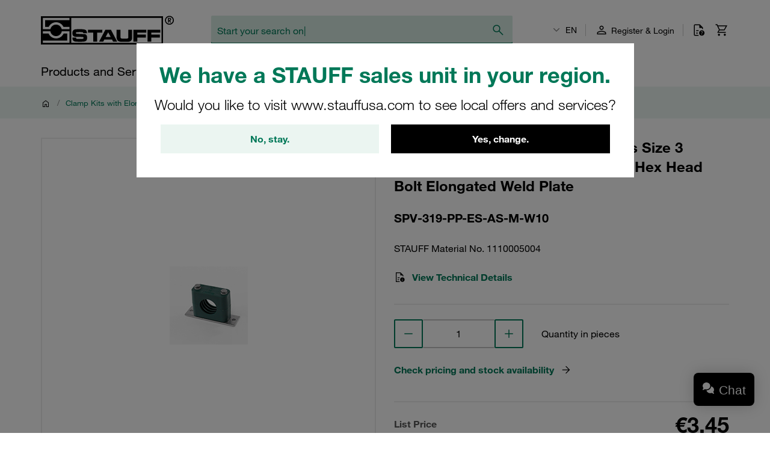

--- FILE ---
content_type: image/svg+xml
request_url: https://stauff.com/assets/c84a62dec4c21817be77a0eadb03d031ab56503c/default/images/logo-stauff.svg
body_size: 1455
content:
<?xml version="1.0" encoding="UTF-8"?>
<svg width="570px" height="124px" viewBox="0 0 570 124" version="1.1" xmlns="http://www.w3.org/2000/svg" xmlns:xlink="http://www.w3.org/1999/xlink">
    <title>Logo/Default</title>
    <g id="Logo/Default" stroke="none" stroke-width="1" fill="none" fill-rule="evenodd">
        <polygon id="Fill" fill="#000000" points="0 124.258 522.67 124.258 522.67 2.879 0 2.879"></polygon>
        <path d="M122.4527,9.7189 L122.4527,19.6439 L17.8387,19.6439 L17.8387,48.6139 L33.3707,48.6139 C38.8827,36.6419 50.9627,28.3619 65.0487,28.3619 C79.0367,28.3619 91.1607,36.6419 96.7047,48.6139 L122.4527,48.6139 L122.4527,58.1369 L89.0687,58.1369 C86.7347,46.9219 76.8467,38.5549 64.9147,38.5549 C52.9827,38.5549 42.9927,46.9219 40.6327,58.1369 L8.0477,58.1369 L8.0477,9.7189 L122.4527,9.7189 Z" id="Fill-2" fill="#FFFFFF"></path>
        <path d="M8.0474,116.7473 L8.0474,106.9563 L112.6614,106.9563 L112.6614,76.6453 L97.2114,76.6453 C91.9234,89.1683 79.4734,97.9703 65.0484,97.9703 C50.5234,97.9703 38.1234,89.1683 32.8674,76.6453 L8.0474,76.6453 L8.0474,66.8543 L40.3694,66.8543 C42.1284,78.8243 52.4644,88.0463 64.9144,88.0463 C77.3644,88.0463 87.5894,78.8243 89.3284,66.8543 L122.4524,66.8543 L122.4524,116.7473 L8.0474,116.7473 Z" id="Fill-4" fill="#FFFFFF"></path>
        <polygon id="Fill-6" fill="#FFFFFF" points="129.963 116.747 516.366 116.747 516.366 9.719 129.963 9.719"></polygon>
        <path d="M550.0298,38.9582 C539.6018,38.9582 531.1178,30.4742 531.1178,20.0462 C531.1178,9.5442 539.6018,1.0002 550.0298,1.0002 C560.5318,1.0002 569.0768,9.5442 569.0768,20.0462 C569.0768,30.4742 560.5318,38.9582 550.0298,38.9582" id="Fill-8" fill="#000000"></path>
        <path d="M550.0298,5.2941 C541.9688,5.2941 535.4128,11.9121 535.4128,20.0461 C535.4128,28.1061 541.9688,34.6641 550.0298,34.6641 C558.1648,34.6641 564.7818,28.1061 564.7818,20.0461 C564.7818,11.9121 558.1648,5.2941 550.0298,5.2941" id="Fill-9" fill="#FFFFFF"></path>
        <polygon id="Fill-11" fill="#000000" points="240.4791 72.756 262.8771 72.756 263.0111 60.417 201.5841 60.417 201.5841 72.756 223.9821 72.756 223.9821 111.517 240.4791 111.517"></polygon>
        <path d="M374.063,60.4167 L374.063,93.5447 C374.063,98.1047 370.979,99.0427 357.164,99.0427 C342.277,99.0427 342.142,97.5687 340.533,93.6787 L340.533,60.4167 L324.037,60.4167 L324.037,96.0927 C326.853,114.6017 340.533,112.3217 357.298,112.4557 C376.477,112.4557 388.146,114.6017 390.426,96.0927 L390.292,60.4167 L374.063,60.4167 Z" id="Fill-12" fill="#000000"></path>
        <polygon id="Fill-13" fill="#000000" points="412.5562 72.8898 451.3172 72.8898 451.3172 60.4168 396.0592 60.4168 396.0592 111.5168 412.5562 111.5168 412.5562 94.2148 449.4392 94.2148 449.4392 81.6078 412.5562 81.6078"></polygon>
        <polygon id="Fill-14" fill="#000000" points="472.5084 72.8898 511.4034 72.8898 511.4034 60.4168 456.1454 60.4168 456.1454 111.5168 472.5084 111.5168 472.5084 94.2148 509.5254 94.2148 509.5254 81.6078 472.5084 81.6078"></polygon>
        <path d="M195.4141,66.7199 C197.2921,69.9399 197.4261,75.5729 197.4261,75.5729 C197.4261,75.5729 182.5391,75.7059 181.6001,75.7059 C180.6611,70.8779 177.7101,71.4139 177.0391,70.8779 C177.0391,70.8779 163.8961,70.4759 156.2511,70.8779 C153.5681,71.0119 150.2151,71.0119 149.5451,74.2309 C149.1421,76.6459 152.3611,77.9869 153.7031,78.1199 C153.7031,78.1199 171.1381,78.7909 187.6351,79.5959 C195.9511,80.6689 198.0971,88.9849 197.9621,95.6909 C197.5601,104.1399 194.4761,109.6389 186.8301,110.9809 C182.6731,111.7849 175.4301,112.3219 165.7731,112.1879 C156.1171,112.0529 147.9351,112.1879 142.8381,110.3099 C135.8651,107.6269 134.3891,99.9829 134.9261,94.2149 L150.3501,94.2149 C150.7521,94.6169 149.2771,100.1159 155.0441,99.9829 C155.0441,99.9829 177.3081,100.5189 179.7221,99.5799 C181.7341,99.0429 182.8071,97.4339 182.5391,95.8239 C182.4041,93.9469 182.4041,91.9349 178.9171,91.6669 C172.4791,91.1299 149.6791,91.5319 145.6551,90.4599 C145.2531,90.3249 134.5231,89.5209 134.7911,75.1699 C134.9261,61.0879 143.5091,60.2829 144.7171,59.4779 C145.9231,58.8069 153.5681,58.1369 165.7731,58.4049 C174.0891,58.4049 192.4631,57.0639 195.4141,66.7199" id="Fill-15" fill="#000000"></path>
        <path d="M277.0938,91.801 L287.9578,71.549 L298.6868,91.667 L277.0938,91.801 Z M299.7608,60.417 L276.0208,60.551 L249.0628,111.651 L266.7668,111.517 L271.3268,102.933 L304.4548,102.933 L309.0138,111.517 L326.5848,111.651 L299.7608,60.417 Z" id="Fill-16" fill="#000000"></path>
        <path d="M547.7496,29.9714 L543.7266,29.9714 L543.7266,9.4504 L548.5546,9.4504 L550.0296,9.4504 C552.4436,9.4504 554.3216,9.9874 555.5286,11.1944 C556.8696,12.2674 557.5406,13.8774 557.5406,15.8884 C557.5406,17.4984 557.1386,18.8394 556.1996,19.9124 C555.3956,20.9854 554.1876,21.7894 552.7126,22.0584 L557.8096,29.9714 L553.1146,29.9714 L547.7496,20.4494 L547.7496,29.9714 Z M547.7496,19.5104 L548.6886,19.5104 C550.2986,19.5104 551.5056,19.1074 552.3106,18.5714 C553.1146,18.0344 553.5176,17.0954 553.5176,16.0224 C553.5176,14.9504 553.2486,14.1454 552.5786,13.6084 C551.9076,13.0724 550.7006,12.8044 549.2256,12.8044 L547.7496,12.8044 L547.7496,19.5104 Z" id="Fill-10" fill="#000000"></path>
    </g>
</svg>